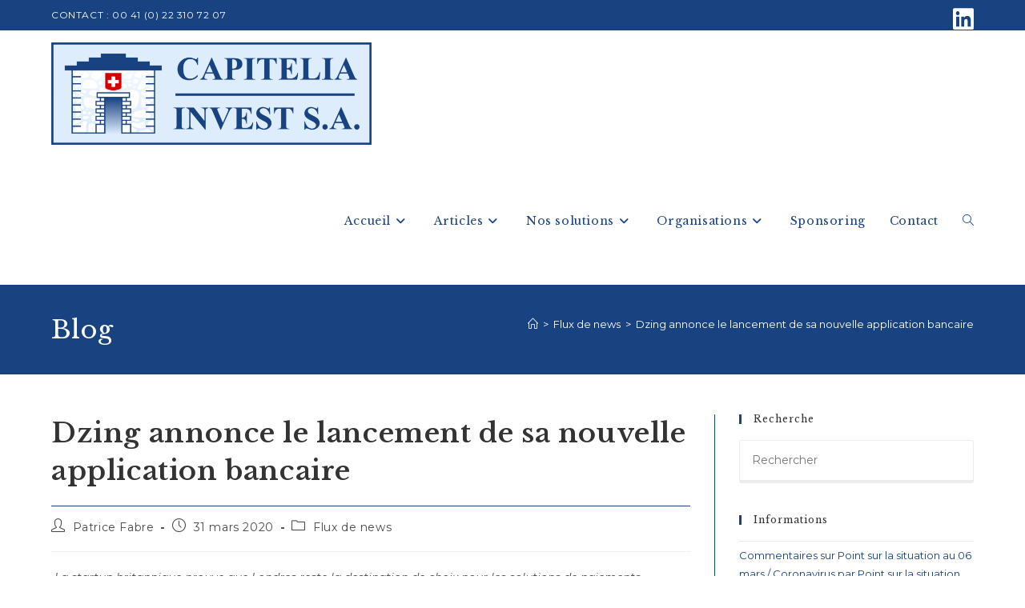

--- FILE ---
content_type: text/html; charset=utf-8
request_url: https://www.google.com/recaptcha/api2/aframe
body_size: 206
content:
<!DOCTYPE HTML><html><head><meta http-equiv="content-type" content="text/html; charset=UTF-8"></head><body><script nonce="oeTxXDrXCKhgEfadV8K_Qw">/** Anti-fraud and anti-abuse applications only. See google.com/recaptcha */ try{var clients={'sodar':'https://pagead2.googlesyndication.com/pagead/sodar?'};window.addEventListener("message",function(a){try{if(a.source===window.parent){var b=JSON.parse(a.data);var c=clients[b['id']];if(c){var d=document.createElement('img');d.src=c+b['params']+'&rc='+(localStorage.getItem("rc::a")?sessionStorage.getItem("rc::b"):"");window.document.body.appendChild(d);sessionStorage.setItem("rc::e",parseInt(sessionStorage.getItem("rc::e")||0)+1);localStorage.setItem("rc::h",'1769902588554');}}}catch(b){}});window.parent.postMessage("_grecaptcha_ready", "*");}catch(b){}</script></body></html>